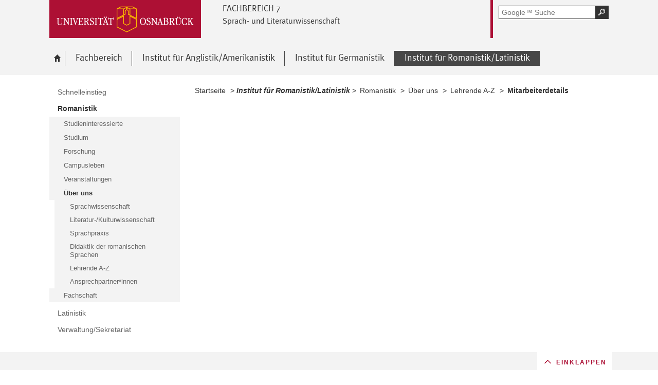

--- FILE ---
content_type: text/html; charset=utf-8
request_url: https://www.lili.uni-osnabrueck.de/institut_fuer_romanistiklatinistik/studium_und_lehre_romanistik/lehrende_romanistik/mitarbeiterdetails.html?module=Persondetails&source=16149&target=18048&username=svschumacher
body_size: 6805
content:
<!DOCTYPE html>
<html lang="de">
<head>
    <!--[if lt IE 7]><script type="text/javascript">document.createElement('abbr');</script><![endif]-->
    <script type="text/javascript">
      /*<![CDATA[*/
        var is_ie=false, is_ff=false, is_mac_ff=false, is_chrome=false, is_opera=false, is_ipad=false, is_mob=false;
     /* ]]> */
    </script>

<meta charset="utf-8">
<!-- 
	This website is powered by TYPO3 - inspiring people to share!
	TYPO3 is a free open source Content Management Framework initially created by Kasper Skaarhoj and licensed under GNU/GPL.
	TYPO3 is copyright 1998-2017 of Kasper Skaarhoj. Extensions are copyright of their respective owners.
	Information and contribution at http://typo3.org/
-->




<meta name="generator" content="TYPO3 CMS">


<link rel="stylesheet" type="text/css" href="/typo3temp/compressor/merged-6c5255c746ec5dc97f1c927e38e78bf1-d55bdc410ce5a20444616677672e6032.css?1764478132" media="all">
<!--[if IE 10]><link rel="stylesheet" type="text/css" href="/typo3temp/compressor/win_ie10-7ff53fb009fc24509cd1183ddacdc1fe.css?1764478125" media="all"><![endif]-->
<!--[if IE 9]><link rel="stylesheet" type="text/css" href="/typo3temp/compressor/win_ie9-0bb6b89fa7533ca2fb1194937db364d4.css?1764478125" media="all"><![endif]-->
<!--[if IE 8]><link rel="stylesheet" type="text/css" href="/typo3temp/compressor/win_ie8-deec0aa535a88e39c2d2089b28d57e52.css?1764478125" media="all"><![endif]-->
<!--[if IE 7]><link rel="stylesheet" type="text/css" href="/typo3temp/compressor/win_ie7-fb19cd3172e5d4f450aff5d4f7df4683.css?1764478125" media="all"><![endif]-->
<!--[if IE 6]><link rel="stylesheet" type="text/css" href="/typo3temp/compressor/win_ie6-805985578f3bef9a5a4539ae159161d2.css?1764478125" media="all"><![endif]-->




<script src="/typo3temp/compressor/merged-31a5c20b8db7ad5608174e4433544b03-d9c2c37ab1f8c746359a939083a0712c.js?1764478125" type="text/javascript"></script>



<title>IRL Mitarbeiterdetails - Universität Osnabrück</title><meta name="viewport" content="initial-scale=1.0, width=device-width" />
        <meta charset="UTF-8" />
        <meta name="description" content="Universität Osnabrück" />
        <meta name="keywords" content="" />        <script type="text/javascript">
        /*<![CDATA[*/
        if (is_mac_ff){ document.write('<link rel="stylesheet" type="text/css" href="/fileadmin/templates_global/public/css/browser/mac_ff.1376306220.css" />'); }
        if (is_chrome){ document.write('<link rel="stylesheet" type="text/css" href="/fileadmin/templates_global/public/css/browser/chrome.1376306220.css" />'); }
        if (is_opera){ document.write('<link rel="stylesheet" type="text/css" href="/fileadmin/templates_global/public/css/browser/opera.1376306220.css" />'); }
        if (is_ipad){ document.write('<link rel="stylesheet" media="all and (orientation:landscape)" href="/fileadmin/templates_global/public/css/browser/ipad_lc.1376306220.css"><link rel="stylesheet" media="all and (orientation:portrait)" href="/fileadmin/templates_global/public/css/browser/ipad_pt.css">'); }
        /* ]]> */
        </script>
        <link rel="icon" href="/favicon.ico" type="image/gif"/>
        <!-- <link rel="apple-touch-icon-precomposed" href="/fileadmin/templates_global/public/images/apple_touch_icon_57x57.png"/> -->
        <!-- <link rel="apple-touch-icon" href="/fileadmin/templates_global/public/images/apple_touch_icon_57x57.png" /> -->
        <!-- ipad: <link rel="apple-touch-icon" sizes="72x72" href="/fileadmin/templates_global/public/images/apple_touch_icon_72x72.png" /> -->
        <!-- iphone4: <link rel="apple-touch-icon" sizes="114x114" href="/fileadmin/templates_global/public/images/apple_touch_icon_114x114.png" /> -->


</head>
<body>

<!--[if IE 6 ]><div class="ie ie6"><![endif]-->
<!--[if IE 7 ]><div class="ie ie7"><![endif]-->
<!--[if IE 8 ]><div class="ie ie8"><![endif]-->
<!--[if IE 9 ]><div class="ie ie9"><![endif]-->


		
				
						<div class="wrapper standard">
					
			
	



<div id="top" class="container direct noprint">

	<div class="row">
		<div class="rowinner">
			<div id="navDirect">
				<p><span class="out">Direkt: </span></p>
				
				<ul>
					<li><span class="skip"><a href="/institut_fuer_romanistiklatinistik/studium_und_lehre_romanistik/lehrende_romanistik/mitarbeiterdetails.html?module=Persondetails&amp;target=18048&amp;source=830&amp;config_id=8ddf01d00be7a95719f529eac65ecfa6&amp;range_id=de01470c7df3a2eec5b2fe17b0c184a3&amp;username=kpsathaki&amp;seminar_id=4ce56bf0333f4f992117ad7805e25b1a#content">Hauptinhalt dieser Seite</a></span></li>	
					<li><span class="skip"><a href="/institut_fuer_romanistiklatinistik/studium_und_lehre_romanistik/lehrende_romanistik/mitarbeiterdetails.html?module=Persondetails&amp;target=18048&amp;source=830&amp;config_id=8ddf01d00be7a95719f529eac65ecfa6&amp;range_id=de01470c7df3a2eec5b2fe17b0c184a3&amp;username=kpsathaki&amp;seminar_id=4ce56bf0333f4f992117ad7805e25b1a#search">Portalweite Schnellsuche</a></span></li>
					<li><span class="skip"><a href="/institut_fuer_romanistiklatinistik/studium_und_lehre_romanistik/lehrende_romanistik/mitarbeiterdetails.html?module=Persondetails&amp;target=18048&amp;source=830&amp;config_id=8ddf01d00be7a95719f529eac65ecfa6&amp;range_id=de01470c7df3a2eec5b2fe17b0c184a3&amp;username=kpsathaki&amp;seminar_id=4ce56bf0333f4f992117ad7805e25b1a#navMain">Hauptmenü</a></span></li>	
					<li><span class="skip"><a href="/institut_fuer_romanistiklatinistik/studium_und_lehre_romanistik/lehrende_romanistik/mitarbeiterdetails.html?module=Persondetails&amp;target=18048&amp;source=830&amp;config_id=8ddf01d00be7a95719f529eac65ecfa6&amp;range_id=de01470c7df3a2eec5b2fe17b0c184a3&amp;username=kpsathaki&amp;seminar_id=4ce56bf0333f4f992117ad7805e25b1a#navService">Universität Osnabrück</a></span></li>
				</ul><hr class="structure" />
				
			</div><!-- #navDirect -->
		</div><!-- rowinner -->
	</div><!-- row -->

</div><!-- container direct -->

<!-- header.html START -->
<div class="container header">
	<div class="row">
		<div class="rowinner">
			<div class="col_12">


				<div class="logo">

					
							
									<a href="http://www.uni-osnabrueck.de/">
										<img alt="Link zur Startseite: Universität Osnabrück" src="/fileadmin/templates_global/public/img/header_logo.gif" width="295" height="74" />
									</a>
								
						

				</div><!-- logo -->

				<div class="float_left">

					
						<div class="fachbereich">
							<p><strong class="grossbuchstaben">Fachbereich 7</strong></p>
							
								<p><strong>Sprach- und Literaturwissenschaft</strong></p>
							
							<div class="clearer"></div>
						</div>
					
					<div class="float_right">
						<hr class="structure">
						<h1 class="out noprint">Navigation und Suche der Universität Osnabrück</h1>

						
								


<!-- Google CSE Search Box Begins -->
<div class="tx-macinasearchbox-pi1">
		
	<div id="search" class="noprint">
		<form id="suche" method="get" action="/google_suche.html" title="Googlesuche">
			<div class="formwrapper">
					<label>
					<input size="16" maxlength="50" name="q" placeholder="Google™ Suche" type="text"></label>
					<div class="morelink">
						<p>
							<input title="Suche starten" name="tx_indexedsearch[submit_button]" alt="Suche starten" class="sendButton focusClass" src="/fileadmin/templates_global/public/img/button_search.gif" type="image">
						</p>
					</div>
			</div>
			<div class="searchfooter"></div>

		</form>

	</div>

</div>
<!-- Google CSE Search Box Ends -->




									
							

						
									
								


					</div><!-- float_right -->
				</div><!-- float_left -->



				<div class="clearer"></div>
			</div><!-- col_12 -->
		</div><!-- rowinner -->
	</div><!-- row -->
</div><!-- container header -->
<!-- header.html END -->

<div class="container navigation noprint">

	<div class="row">
		<div class="rowinner">
			<div class="col_12">
	
				<div id="navMain"><h2 class="out">Hauptmenü</h2><ul><li class="start fl_default"><a href="/willkommen_am_fb7.html?no_cache=1"><span class="common"><span class="bordered"><img src="/fileadmin/templates_global/public/img/home.gif" width="27" height="25" alt="zur Startseite der Universität Osnabrück" /><span class="out">Willkommen am FB7</span></span></span></a></li><li class="fl_shortcut"><a href="/fachbereich.html"><span class="common"><span class="bordered">Fachbereich</span></span></a><div class="navSub noprint" style="display: none; opacity: 0;"><ul><li><a href="/fachbereich/personal_und_organisation.html"><span class="common"><span class="bordered">Personal und Organisation</span></span></a></li><li><a href="/fachbereich/studium_und_lehre.html"><span class="common"><span class="bordered">Studium und Lehre</span></span></a></li><li><a href="/fachbereich/forschung.html"><span class="common"><span class="bordered">Forschung</span></span></a></li><li><a href="/fachbereich/veranstaltungen.html"><span class="common"><span class="bordered">Veranstaltungen</span></span></a></li><li><a href="/fachbereich/service_und_einrichtungen.html"><span class="common"><span class="bordered">Service und Einrichtungen</span></span></a></li></ul></div></li><li class="fl_shortcut"><a href="/institut_fuer_anglistikamerikanistik.html?no_cache=1"><span class="common"><span class="bordered">Institut für Anglistik/Amerikanistik</span></span></a><div class="navSub noprint" style="display: none; opacity: 0;"><ul><li><a href="/institut_fuer_anglistikamerikanistik/ifaa_aktuell.html?no_cache=1"><span class="common"><span class="bordered">IfAA Aktuell</span></span></a></li><li><a href="/institut_fuer_anglistikamerikanistik/studieninteressierte.html"><span class="common"><span class="bordered">Studieninteressierte</span></span></a></li><li><a href="/institut_fuer_anglistikamerikanistik/verwaltungsekretariat.html"><span class="common"><span class="bordered">Verwaltung/Sekretariat</span></span></a></li><li><a href="/institut_fuer_anglistikamerikanistik/studium.html"><span class="common"><span class="bordered">Studium</span></span></a></li><li><a href="/institut_fuer_anglistikamerikanistik/lehre.html?no_cache=1"><span class="common"><span class="bordered">Lehre</span></span></a></li><li><a href="/institut_fuer_anglistikamerikanistik/in_memoriam_andy_jones.html"><span class="common"><span class="bordered">In Memoriam Andy Jones</span></span></a></li><li><a href="/institut_fuer_anglistikamerikanistik/forschung.html"><span class="common"><span class="bordered">Forschung</span></span></a></li></ul></div></li><li class="fl_shortcut"><a href="/institut_fuer_germanistik.html"><span class="common"><span class="bordered">Institut für Germanistik</span></span></a><div class="navSub noprint" style="display: none; opacity: 0;"><ul><li><a href="/institut_fuer_germanistik/ifg_aktuell.html?no_cache=1"><span class="common"><span class="bordered">IfG aktuell</span></span></a></li><li><a href="/institut_fuer_germanistik/studieninteressierte.html"><span class="common"><span class="bordered">Studieninteressierte</span></span></a></li><li><a href="/institut_fuer_germanistik/verwaltungsekretariat.html"><span class="common"><span class="bordered">Verwaltung/Sekretariat</span></span></a></li><li><a href="/institut_fuer_germanistik/studium.html"><span class="common"><span class="bordered">Studium</span></span></a></li><li><a href="/institut_fuer_germanistik/lehre.html?no_cache=1"><span class="common"><span class="bordered">Lehre</span></span></a></li><li><a href="/institut_fuer_germanistik/arbeits_und_forschungsstellen.html"><span class="common"><span class="bordered">Arbeits- und Forschungsstellen</span></span></a></li><li><a href="/institut_fuer_germanistik/ifg_fachschaft.html"><span class="common"><span class="bordered">Fachschaft Germanistik</span></span></a></li></ul></div></li><li class="active fl_shortcut"><a href="/institut_fuer_romanistiklatinistik.html?no_cache=1"><strong><span class="common"><span class="bordered"><span class="out">Ausgewählt: </span>Institut für Romanistik/Latinistik</span></span></strong></a><div class="navSub noprint" style="display: none; opacity: 0;"><ul><li><a href="/institut_fuer_romanistiklatinistik/schnelleinstieg.html?no_cache=1"><span class="common"><span class="bordered">Schnelleinstieg</span></span></a></li><li class="active fl_default"><a href="/institut_fuer_romanistiklatinistik/romanistik.html"><strong><span class="common"><span class="bordered"><span class="out">Ausgewählt: </span>Romanistik</span></span></strong></a></li><li><a href="/institut_fuer_romanistiklatinistik/latinistik.html"><span class="common"><span class="bordered">Latinistik</span></span></a></li><li><a href="/institut_fuer_romanistiklatinistik/verwaltungsekretariat.html"><span class="common"><span class="bordered">Verwaltung/Sekretariat</span></span></a></li></ul></div></li></ul><div class="clearer"></div></div><!-- #navMain -->
	
				<div class="clearer"></div>
			</div><!-- col_12 -->
		</div><!-- rowinner -->
	</div><!-- row -->	

</div><!-- container navigation noprint -->

<div class="container main" id="content">

		<div class="row">
			<div class="rowinner">
			
				<div class="col_3 content first">
					
					<div class="navSub noprint">
	<h2 class="out">Untermenü zum Thema<span>Institut für Romanistik/Latinistik</span></h2><ul><li><a href="/institut_fuer_romanistiklatinistik/schnelleinstieg.html?no_cache=1"><span class="common"><span class="bordered">Schnelleinstieg</span></span></a></li><li class="active"><strong><a href="/institut_fuer_romanistiklatinistik/romanistik.html"><span class="common"><span class="bordered"><span class="out">Ausgewählt: </span>Romanistik</span></span></a></strong><ul><li><a href="/institut_fuer_romanistiklatinistik/romanistik/studieninteressierte.html"><span class="common"><span class="bordered">Studieninteressierte</span></span></a></li><li><a href="/institut_fuer_romanistiklatinistik/romanistik/studium.html"><span class="common"><span class="bordered">Studium</span></span></a></li><li><a href="/institut_fuer_romanistiklatinistik/romanistik/forschung.html"><span class="common"><span class="bordered">Forschung</span></span></a></li><li><a href="/institut_fuer_romanistiklatinistik/romanistik/campusleben.html"><span class="common"><span class="bordered">Campusleben</span></span></a></li><li><a href="/institut_fuer_romanistiklatinistik/romanistik/veranstaltungen.html"><span class="common"><span class="bordered">Veranstaltungen</span></span></a></li><li class="active"><strong><a href="/institut_fuer_romanistiklatinistik/romanistik/ueber_uns.html"><span class="common"><span class="bordered"><span class="out">Ausgewählt: </span>Über uns</span></span></a></strong><ul><li><a href="/institut_fuer_romanistiklatinistik/romanistik/ueber_uns/sprachwissenschaft.html"><span class="common"><span class="bordered">Sprachwissenschaft</span></span></a></li><li><a href="/institut_fuer_romanistiklatinistik/romanistik/ueber_uns/literatur_kulturwissenschaft.html"><span class="common"><span class="bordered">Literatur-/Kulturwissenschaft</span></span></a></li><li><a href="/institut_fuer_romanistiklatinistik/romanistik/ueber_uns/sprachpraxis.html"><span class="common"><span class="bordered">Sprachpraxis</span></span></a></li><li><a href="/institut_fuer_romanistiklatinistik/romanistik/ueber_uns/didaktik_der_romanischen_sprachen.html"><span class="common"><span class="bordered">Didaktik der romanischen Sprachen</span></span></a></li><li><a href="/institut_fuer_romanistiklatinistik/studium_und_lehre_romanistik/lehrende_romanistik.html?no_cache=1"><span class="common"><span class="bordered">Lehrende A-Z</span></span></a></li><li><a href="/institut_fuer_romanistiklatinistik/romanistik/ueber_uns/ansprechpartnerinnen.html"><span class="common"><span class="bordered">Ansprechpartner*innen</span></span></a></li></ul></li><li><a href="/institut_fuer_romanistiklatinistik/romanistik/fachschaft.html"><span class="common"><span class="bordered">Fachschaft</span></span></a></li></ul></li><li><a href="/institut_fuer_romanistiklatinistik/latinistik.html"><span class="common"><span class="bordered">Latinistik</span></span></a></li><li><a href="/institut_fuer_romanistiklatinistik/verwaltungsekretariat.html"><span class="common"><span class="bordered">Verwaltung/Sekretariat</span></span></a></li></ul>	
</div><!-- navSub noprint -->
							
				</div><!-- col_3 content first -->
			
				<div class="col_9 content last">			
				
				<div class="breadcrumb">
	<hr class="structure" />
	<h2 class="out">Standortanzeiger</h2>
	
	<p><span class="prefix">Sie sind hier: </span>
		
		<a href="/willkommen_am_fb7.html?no_cache=1">Startseite</a>&nbsp;&gt;&nbsp;<span class="shortcut">Institut für Romanistik/Latinistik</span>&nbsp;&gt;&nbsp;<a href="/institut_fuer_romanistiklatinistik/romanistik.html">Romanistik</a>&nbsp;&gt;&nbsp;<a href="/institut_fuer_romanistiklatinistik/romanistik/ueber_uns.html">Über uns</a>&nbsp;&gt;&nbsp;<a href="/institut_fuer_romanistiklatinistik/studium_und_lehre_romanistik/lehrende_romanistik.html?no_cache=1">Lehrende A-Z</a>&nbsp;&gt;&nbsp;<strong class="active">Mitarbeiterdetails</strong>
	</p><div class="clearer"></div><hr class="structure" />
	
			
</div>

<hr class="structure" />
<h1 class="out">Hauptinhalt</h1>
				
				

<div class="eb1">
		<!--TYPO3SEARCH_begin-->
			<h2 class="out">Topinformationen</h2>
		<!--TYPO3SEARCH_end-->

</div><!-- eb1 -->

<div class="eb2">
	<!--TYPO3SEARCH_begin-->
			
				<div class="anker" id="c18048"></div><div class="tx-importstudip-pi1">
		<div class="box big extern">

</div>
	</div>
	
			
		
	<!--TYPO3SEARCH_end-->
</div><!-- eb2 -->


				
				</div><!-- col_9 content last -->
				
				<div class="clearer"></div>
			</div><!-- rowinner -->
		</div><!-- row -->
		

</div><!-- container main -->



<div class="container footer">

	<h1>Footer</h1> 

		<div class="anker" id="c8344"></div>


<!-- -->
<div id="flyoutteaser">
  <!-- contentelements/Resources/Private/Templates/Elements/Flyoutteaser.html -->
	
</div>


	<div id="flag"></div>
	
	<div class="js_flag">
		
		<div class="row shortcuts noprint">
			
			<div class="rowinner">
		
				<div class="anker" id="c125"></div>

<!-- contentelements/Resources/Private/Templates/Elements/Shortcuts.html -->
<div class="col_12 content">
	<div class="box">

		<h2 lang="en">Quicklinks</h2>

		<ul>

			
				<li class="break_0">
					

								
									<div class="image">
										<a href="http://www.uni-osnabrueck.de/universitaet/profil/nachhaltigkeit/familiengerechte_hochschule.html" target="_blank" rel="noopener" class="external-link" title="Externer Link - öffnet im neuen Fenster">
											<img title="Familiengerechte Hochschule" alt="Familiengerechte Hochschule" src="/fileadmin/templates_global/public/quicklink_icons/FamiliengerechteHochschule.gif" width="120" height="90" />
										</a>
									</div>
								

								<p>
									<a href="http://www.uni-osnabrueck.de/universitaet/profil/nachhaltigkeit/familiengerechte_hochschule.html" target="_blank" rel="noopener" class="external-link" title="Externer Link - öffnet im neuen Fenster">
										
									</a>
								</p>

						
				</li>
			
				<li class="break_1">
					

								
									<div class="image">
										<a href="https://www.uni-osnabrueck.de/universitaet/organisation/studentisches/international_office.html" target="_blank" rel="noopener" class="external-link" title="Externer Link - öffnet im neuen Fenster">
											<img title="International Office" alt="International Office" src="/fileadmin/documents/public/FB_07/FB7_Bilder/International_Office_zweizeilig.gif" width="120" height="90" />
										</a>
									</div>
								

								<p>
									<a href="https://www.uni-osnabrueck.de/universitaet/organisation/studentisches/international_office.html" target="_blank" rel="noopener" class="external-link" title="Externer Link - öffnet im neuen Fenster">
										
									</a>
								</p>

						
				</li>
			
				<li class="break_2">
					

								
									<div class="image">
										<a href="http://www.uni-osnabrueck.de/universitaet/lageplaene.html" target="_blank" rel="noopener" class="external-link" title="Externer Link - öffnet im neuen Fenster">
											<img title="Lagepläne" alt="Lagepläne" src="/fileadmin/templates_global/public/quicklink_icons/Lageplaene.gif" width="120" height="80" />
										</a>
									</div>
								

								<p>
									<a href="http://www.uni-osnabrueck.de/universitaet/lageplaene.html" target="_blank" rel="noopener" class="external-link" title="Externer Link - öffnet im neuen Fenster">
										
									</a>
								</p>

						
				</li>
			
				<li class="break_3">
					

								
									<div class="image">
										<a href="http://www.studentenwerk-osnabrueck.de/de/hochschulgastronomie/speiseplaene.html" target="_blank" rel="noopener" class="external-link" title="Externer Link - öffnet im neuen Fenster">
											<img title="Mensa" alt="Mensa" src="/fileadmin/templates_global/public/quicklink_icons/Mensa.gif" width="120" height="80" />
										</a>
									</div>
								

								<p>
									<a href="http://www.studentenwerk-osnabrueck.de/de/hochschulgastronomie/speiseplaene.html" target="_blank" rel="noopener" class="external-link" title="Externer Link - öffnet im neuen Fenster">
										
									</a>
								</p>

						
				</li>
			
				<li class="break_4">
					

								
									<div class="image">
										<a href="https://myuos.uni-osnabrueck.de/" target="_blank" rel="noopener">
											<img title="MyUOS" alt="MyUOS" src="/fileadmin/templates_global/public/quicklink_icons/MyUOS.gif" width="120" height="80" />
										</a>
									</div>
								

								<p>
									<a href="https://myuos.uni-osnabrueck.de/" target="_blank" rel="noopener">
										
									</a>
								</p>

						
				</li>
			
				<li class="break_5">
					

								
									<div class="image">
										<a href="https://hisinone.dienste.uni-osnabrueck.de/qisserver/pages/cs/sys/portal/hisinoneStartPage.faces?chco=y" target="_blank" rel="noopener" class="external-link" title="Externer Link - öffnet im neuen Fenster">
											<img title=" Online Prüfungs-Information und -Management" alt=" Online Prüfungs-Information und -Management" src="/fileadmin/templates_global/public/quicklink_icons/opium.gif" width="120" height="80" />
										</a>
									</div>
								

								<p>
									<a href="https://hisinone.dienste.uni-osnabrueck.de/qisserver/pages/cs/sys/portal/hisinoneStartPage.faces?chco=y" target="_blank" rel="noopener" class="external-link" title="Externer Link - öffnet im neuen Fenster">
										
									</a>
								</p>

						
				</li>
			
				<li class="break_0">
					

								
									<div class="image">
										<a href="http://www.rz.uni-osnabrueck.de/" target="_blank" rel="noopener" class="external-link" title="Externer Link - öffnet im neuen Fenster">
											<img title="Rechenzentrum" alt="Rechenzentrum" src="/fileadmin/templates_global/public/quicklink_icons/Rechenzentrum.gif" width="120" height="80" />
										</a>
									</div>
								

								<p>
									<a href="http://www.rz.uni-osnabrueck.de/" target="_blank" rel="noopener" class="external-link" title="Externer Link - öffnet im neuen Fenster">
										
									</a>
								</p>

						
				</li>
			
				<li class="break_1">
					

								
									<div class="image">
										<a href="http://www-old.uni-osnabrueck.de/SchwarzesBrett/standard/schwarzesbrett.php" target="_blank" rel="noopener" class="-" title="Schwarzes Brett">
											<img title="Schwarzes Brett" alt="Schwarzes Brett" src="/fileadmin/templates_global/public/quicklink_icons/SchwarzesBrett.gif" width="120" height="80" />
										</a>
									</div>
								

								<p>
									<a href="http://www-old.uni-osnabrueck.de/SchwarzesBrett/standard/schwarzesbrett.php" target="_blank" rel="noopener" class="-" title="Schwarzes Brett">
										
									</a>
								</p>

						
				</li>
			
				<li class="break_2">
					

								
									<div class="image">
										<a href="http://www.uni-osnabrueck.de/universitaet/organisation/zentrale_einrichtungen/sprachenzentrum.html" target="_blank" rel="noopener" class="external-link" title="Externer Link - öffnet im neuen Fenster">
											<img title="Sprachenzentrum" alt="Sprachenzentrum" src="/fileadmin/templates_global/public/quicklink_icons/Sprachenzentrum.gif" width="120" height="80" />
										</a>
									</div>
								

								<p>
									<a href="http://www.uni-osnabrueck.de/universitaet/organisation/zentrale_einrichtungen/sprachenzentrum.html" target="_blank" rel="noopener" class="external-link" title="Externer Link - öffnet im neuen Fenster">
										
									</a>
								</p>

						
				</li>
			
				<li class="break_3">
					

								
									<div class="image">
										<a href="https://www.uni-osnabrueck.de/universitaet/organisation/zentrale_verwaltung/gebaeudemanagement.html" target="_blank" rel="noopener" class="external-link" title="Externer Link - öffnet im neuen Fenster">
											<img title="Störungsstelle" alt="Störungsstelle" src="/fileadmin/templates_global/public/quicklink_icons/Stoerungsstelle.gif" width="120" height="80" />
										</a>
									</div>
								

								<p>
									<a href="https://www.uni-osnabrueck.de/universitaet/organisation/zentrale_verwaltung/gebaeudemanagement.html" target="_blank" rel="noopener" class="external-link" title="Externer Link - öffnet im neuen Fenster">
										
									</a>
								</p>

						
				</li>
			
				<li class="break_4">
					

								
									<div class="image">
										<a href="http://www.uni-osnabrueck.de/universitaet/organisation/studentisches/studierenden_information_osnabrueck_studios.html" target="_blank" rel="noopener" class="external-link" title="Externer Link - öffnet im neuen Fenster">
											<img title="StudiOS" alt="StudiOS" src="/fileadmin/templates_global/public/quicklink_icons/StudiOS_01.gif" width="120" height="80" />
										</a>
									</div>
								

								<p>
									<a href="http://www.uni-osnabrueck.de/universitaet/organisation/studentisches/studierenden_information_osnabrueck_studios.html" target="_blank" rel="noopener" class="external-link" title="Externer Link - öffnet im neuen Fenster">
										
									</a>
								</p>

						
				</li>
			
				<li class="break_5">
					

								
									<div class="image">
										<a href="http://studip.serv.uni-osnabrueck.de/" target="_blank" rel="noopener" class="-" title="Stud.IP">
											<img title="Stud.IP" alt="Stud.IP" src="/fileadmin/templates_global/public/quicklink_icons/Stud.IP.gif" width="120" height="80" />
										</a>
									</div>
								

								<p>
									<a href="http://studip.serv.uni-osnabrueck.de/" target="_blank" rel="noopener" class="-" title="Stud.IP">
										
									</a>
								</p>

						
				</li>
			
				<li class="break_0">
					

								
									<div class="image">
										<a href="http://www.ub.uni-osnabrueck.de/" target="_blank" rel="noopener" class="-" title="Uni-Bibliothek">
											<img title="Uni-Bibliothek" alt="Uni-Bibliothek" src="/fileadmin/templates_global/public/quicklink_icons/Unibibliothek_01.gif" width="120" height="80" />
										</a>
									</div>
								

								<p>
									<a href="http://www.ub.uni-osnabrueck.de/" target="_blank" rel="noopener" class="-" title="Uni-Bibliothek">
										
									</a>
								</p>

						
				</li>
			
				<li class="break_1">
					

								
									<div class="image">
										<a href="http://www.uni-osnabrueck.de/studieninteressierte/leben_in_osnabrueck/unishop.html" target="_blank" rel="noopener" class="external-link" title="Externer Link - öffnet im neuen Fenster">
											<img title="Unishop" alt="Unishop" src="/fileadmin/templates_global/public/quicklink_icons/UniShop_01.gif" width="120" height="80" />
										</a>
									</div>
								

								<p>
									<a href="http://www.uni-osnabrueck.de/studieninteressierte/leben_in_osnabrueck/unishop.html" target="_blank" rel="noopener" class="external-link" title="Externer Link - öffnet im neuen Fenster">
										
									</a>
								</p>

						
				</li>
			
				<li class="break_2">
					

								
									<div class="image">
										<a href="http://www.uni-osnabrueck.de/studium/im_studium/veranstaltungssuche.html" target="_blank" rel="noopener" class="external-link" title="Externer Link - öffnet im neuen Fenster">
											<img title="Link zum Veranstaltungsverzeichnis" alt="Link zum Veranstaltungsverzeichnis" src="/fileadmin/templates_global/public/quicklink_icons/Veranstaltungsverzeichnis.gif" width="120" height="94" />
										</a>
									</div>
								

								<p>
									<a href="http://www.uni-osnabrueck.de/studium/im_studium/veranstaltungssuche.html" target="_blank" rel="noopener" class="external-link" title="Externer Link - öffnet im neuen Fenster">
										
									</a>
								</p>

						
				</li>
			
				<li class="break_3">
					

								
									<div class="image">
										<a href="https://sogo.uni-osnabrueck.de/SOGo/so/" target="_blank" rel="noopener">
											<img title="Webmail" alt="Webmail" src="/fileadmin/templates_global/public/quicklink_icons/Webmail.gif" width="120" height="80" />
										</a>
									</div>
								

								<p>
									<a href="https://sogo.uni-osnabrueck.de/SOGo/so/" target="_blank" rel="noopener">
										
									</a>
								</p>

						
				</li>
			
				<li class="break_4">
					

								
									<div class="image">
										<a href="http://www.uni-osnabrueck.de/studieninteressierte/leben_in_osnabrueck/hochschulsport.html" target="_blank" rel="noopener" class="external-link" title="Externer Link - öffnet im neuen Fenster">
											<img title="Hochschulsport" alt="Hochschulsport" src="/fileadmin/templates_global/public/quicklink_icons/Hochschulsport.gif" width="120" height="90" />
										</a>
									</div>
								

								<p>
									<a href="http://www.uni-osnabrueck.de/studieninteressierte/leben_in_osnabrueck/hochschulsport.html" target="_blank" rel="noopener" class="external-link" title="Externer Link - öffnet im neuen Fenster">
										
									</a>
								</p>

						
				</li>
			
				<li class="break_5">
					

								
									<div class="image">
										<a href="http://www.uni-osnabrueck.de/forschung/nachwuchsfoerderung/zepros.html" target="_blank" rel="noopener" class="external-link" title="Externer Link - öffnet im neuen Fenster">
											<img title="Zentrum für Promovierende und Postdocs" alt="Zentrum für Promovierende und Postdocs" src="/fileadmin/templates_global/public/quicklink_icons/zepros.gif" width="120" height="80" />
										</a>
									</div>
								

								<p>
									<a href="http://www.uni-osnabrueck.de/forschung/nachwuchsfoerderung/zepros.html" target="_blank" rel="noopener" class="external-link" title="Externer Link - öffnet im neuen Fenster">
										
									</a>
								</p>

						
				</li>
			

		</ul>
		<div class="clearer"></div>
	</div><!-- box -->
</div><!-- col_12 content -->

		
				<div class="clearer"></div>
			</div><!-- rowinner -->
			
		</div><!-- row shortcuts noprint -->
		
		<div class="row linkliste noprint">
			
			<div class="rowinner">
		
				<div class="col_3 content break_1"><div class="anker" id="c165"></div> 

<!--  Wenn Element für den Footer als Layout ausgewählt wurde, dann wrap es anders -->
<!-- contentelements/Resources/Private/Templates/Elements/Linkbox.html -->

				
				<div class="box">		
			



	<h3>Universität</h3>

<ul>
	
		<li>
			<a href="https://www.uni-osnabrueck.de/universitaet/organisation.html" target="_blank" rel="noopener" class="external-link" title="Externer Link - öffnet im neuen Fenster">Die Uni im Überblick</a>
     </li>		
	
		<li>
			<a href="https://www.uni-osnabrueck.de/forschung/profil.html" target="_blank" rel="noopener" class="external-link" title="Externer Link - öffnet im neuen Fenster">Forschung</a>
     </li>		
	
		<li>
			<a href="https://www.uni-osnabrueck.de/universitaet/organisation/zentrale_verwaltung/gleichstellungsbuero.html" target="_blank" rel="noopener" class="external-link" title="Externer Link - öffnet im neuen Fenster">Gleichstellung</a>
     </li>		
	
		<li>
			<a href="https://www.uni-osnabrueck.de/universitaet/profil/nachhaltigkeit.html" target="_blank" rel="noopener" class="external-link" title="Externer Link - öffnet im neuen Fenster">Nachhaltigkeit</a>
     </li>		
	
		<li>
			<a href="https://www.uni-osnabrueck.de/universitaet/arbeiten_an_der_universitaet.html" target="_blank" rel="noopener" class="external-link" title="Externer Link - öffnet im neuen Fenster">Stellenangebote</a>
     </li>		
	
		<li>
			<a href="https://www.uni-osnabrueck.de/universitaet/zahlendatenfakten.html" target="_blank" rel="noopener" class="external-link" title="Externer Link - öffnet im neuen Fenster">Zahlen, Daten, Fakten</a>
     </li>		
	
		<li>
			<a href="https://www.uni-osnabrueck.de/universitaet/organisation/zentrale_verwaltung/finanzen/erhaltene_spenden_sponsoringleistungen.html" target="_blank" rel="noopener" class="external-link" title="Externer Link - öffnet im neuen Fenster">Erhaltene Spenden und Sponsoringleistungen</a>
     </li>		
	
</ul>


	<div class="clearer"></div>
	</div>
</div><!-- col_3 content break_1 --><div class="col_3 content break_2"><div class="anker" id="c1163"></div> 

<!--  Wenn Element für den Footer als Layout ausgewählt wurde, dann wrap es anders -->
<!-- contentelements/Resources/Private/Templates/Elements/Linkbox.html -->

				
				<div class="box">		
			



	<h3>Studium und Lehre</h3>

<ul>
	
		<li>
			<a href="https://www.uni-osnabrueck.de/studium/studium_und_praktikum_im_ausland.html" target="_blank" rel="noopener" class="external-link" title="Externer Link - öffnet im neuen Fenster">International studieren</a>
     </li>		
	
		<li>
			<a href="https://www.uni-osnabrueck.de/studieninteressierte/bewerbung/online_bewerbung.html" target="_blank" rel="noopener" class="external-link" title="Externer Link - öffnet im neuen Fenster">Online-Bewerbung</a>
     </li>		
	
		<li>
			<a href="https://www.uni-osnabrueck.de/studieninteressierte/stipendien_und_foerderung.html" target="_blank" rel="noopener" class="external-link" title="Externer Link - öffnet im neuen Fenster">Stipendien</a>
     </li>		
	
		<li>
			<a href="https://www.uni-osnabrueck.de/studieninteressierte/studiengaenge_a_z.html" target="_blank" rel="noopener" class="external-link" title="Externer Link - öffnet im neuen Fenster">Studiengänge A-Z</a>
     </li>		
	
		<li>
			<a href="https://www.uni-osnabrueck.de/studieninteressierte/leben_in_osnabrueck/studierendenschaft.html" target="_blank" rel="noopener" class="external-link" title="Externer Link - öffnet im neuen Fenster">Studierendenschaft</a>
     </li>		
	
		<li>
			<a href="http://www.virtuos.uni-osnabrueck.de" target="_blank" rel="noopener" class="-" title="virtUOS">virtUOS</a>
     </li>		
	
		<li>
			<a href="http://www.zsb-os.de/" target="_blank" rel="noopener" class="external-link" title="Externer Link - öffnet im neuen Fenster">Zentrale Studienberatung</a>
     </li>		
	
		<li>
			<a href="https://www.uni-osnabrueck.de/universitaet/organisation/zentrale_einrichtungen/zentrum_fuer_lehrerbildung_zlb.html" target="_blank" rel="noopener" class="external-link" title="Externer Link - öffnet im neuen Fenster">Zentrum für Lehrerbildung</a>
     </li>		
	
</ul>


	<div class="clearer"></div>
	</div>
</div><!-- col_3 content break_1 --><div class="col_3 content break_3"><div class="anker" id="c1164"></div> 

<!--  Wenn Element für den Footer als Layout ausgewählt wurde, dann wrap es anders -->
<!-- contentelements/Resources/Private/Templates/Elements/Linkbox.html -->

				
				<div class="box">		
			



	<h3>Öffentlichkeit</h3>

<ul>
	
		<li>
			<a href="https://www.uni-osnabrueck.de/presse_oeffentlichkeit/botanischer_garten.html" target="_blank" rel="noopener" class="external-link" title="Externer Link - öffnet im neuen Fenster">Botanischer Garten</a>
     </li>		
	
		<li>
			<a href="https://www.uni-osnabrueck.de/forschung/service/wissens_und_technologietransfer_wtt.html" target="_blank" rel="noopener" class="external-link" title="Externer Link - öffnet im neuen Fenster">Technologietransfer</a>
     </li>		
	
		<li>
			<a href="https://www.uni-osnabrueck.de/presse_oeffentlichkeit/presseportal/publikationen/veranstaltungskalender_printausgabe.html" target="_blank" rel="noopener" class="external-link" title="Externer Link - öffnet im neuen Fenster">Veranstaltungen</a>
     </li>		
	
		<li>
			<a href="https://www.uni-osnabrueck.de/presse_oeffentlichkeit/presseportal/medienresonanz.html" target="_blank" rel="noopener" class="external-link" title="Externer Link - öffnet im neuen Fenster">Medienresonanz</a>
     </li>		
	
</ul>


	<div class="clearer"></div>
	</div>
</div><!-- col_3 content break_1 --><div class="col_3 content break_4"><div class="anker" id="c1165"></div> 

<!--  Wenn Element für den Footer als Layout ausgewählt wurde, dann wrap es anders -->
<!-- contentelements/Resources/Private/Templates/Elements/Linkbox.html -->

				
				<div class="box">		
			



	<h3>Service</h3>

<ul>
	
		<li>
			<a href="/serviceseiten/kontakt.html">Kontakt</a>
     </li>		
	
		<li>
			<a href="/serviceseiten/impressum.html">Impressum</a>
     </li>		
	
		<li>
			<a href="/fachbereich/personal_und_organisation/datenschutz.html#c20505">Datenschutz</a>
     </li>		
	
		<li>
			<a href="https://www.uni-osnabrueck.de/intranet/an_oder_abmelden.html" target="_blank" rel="noopener" class="external-link" title="Externer Link - öffnet im neuen Fenster">Intranet</a>
     </li>		
	
		<li>
			<a href="https://www.uni-osnabrueck.de/presse_oeffentlichkeit/presseportal.html" target="_blank" rel="noopener" class="external-link" title="Externer Link - öffnet im neuen Fenster">Presse</a>
     </li>		
	
</ul>


	<div class="clearer"></div>
	</div>
</div><!-- col_3 content break_1 -->
		
				<div class="clearer"></div>
			</div><!-- rowinner -->
			
		</div><!-- row linkliste noprint -->		
	</div>	<!-- js_flag -->
	
	<div class="row socialmedia"><div class="rowinner"><div class="col_12"><hr class="structure" /><div class="lastchanged"><p> Letzte Änderung: <strong>19. März 2019</strong></p></div><div class="pagefooter pageservice noprint">  <span class="totop"><a href="/institut_fuer_romanistiklatinistik/studium_und_lehre_romanistik/lehrende_romanistik/mitarbeiterdetails.html?module=Persondetails&amp;target=18048&amp;source=830&amp;config_id=8ddf01d00be7a95719f529eac65ecfa6&amp;range_id=de01470c7df3a2eec5b2fe17b0c184a3&amp;username=kpsathaki&amp;seminar_id=4ce56bf0333f4f992117ad7805e25b1a#top"><img alt="zum Seitenanfang springen" src="/fileadmin/templates_global/public/img/footer_totop.png" /></a></span>  <span class="devider"> | </span>
  <span class="social-facebook">
    <a href="https://www.facebook.com/Romanistik-Universit%C3%A4t-Osnabr%C3%BCck-506573459706456/" title="Besuchen Sie uns auf Facebook" target="_blank">
      <img src="/fileadmin/templates_global/public/img/footer_slogo_2.png" alt="Besuchen Sie uns auf Facebook">
    </a>
  </span>  <span class="devider"> | </span>
  <span class="social-instagram">
    <a href="https://www.instagram.com/romanistik_uni_osnabrueck/" title="Besuchen Sie uns auf Instagram" target="_blank">
      <img src="/fileadmin/templates_global/public/img/footer_slogo_4.png" alt="Besuchen Sie uns auf Instagram">
    </a>
  </span></div></div><!-- col_12 --><div class="clearer"></div></div><!-- rowinner --></div><!-- row socialmedia -->
	
</div><!-- container footer -->

</div>

<!--[if IE 6 ]></div><![endif]-->
<!--[if IE 7 ]></div><![endif]-->
<!--[if IE 8 ]></div><![endif]-->
<!--[if IE 9 ]></div><![endif]-->



<!-- PIWIK START -->

<!-- Piwik -->
<script type="text/javascript">

  var _paq = _paq || [];

  _paq.push(['disableCookies']);  
  _paq.push(['trackPageView']);
  _paq.push(['enableLinkTracking']);

  (function() {
    var u="//analytics.rz.uni-osnabrueck.de/piwik/";
    _paq.push(['setTrackerUrl', u+'piwik.php']);
    _paq.push(['setSiteId',64 ]);
    var d=document, g=d.createElement('script'), s=d.getElementsByTagName('script')[0];
    g.type='text/javascript'; g.async=true; g.defer=true; g.src=u+'piwik.js'; s.parentNode.insertBefore(g,s);
  })();

</script>

<noscript>
<p><img src="//analytics.rz.uni-osnabrueck.de/piwik/piwik.php?idsite=64&rec=1" style="border:0;" alt="" /></p>
</noscript>

<!-- End Piwik Code -->


<!-- PIWIK END -->








<script src="/fileadmin/templates_global/public/js/docbehaviour.1376306220.js" type="text/javascript"></script>




</body>
</html>
<!-- Cached page generated 22-01-26 20:53. Expires 22-01-26 20:58 -->
<!-- Parsetime: 0ms -->